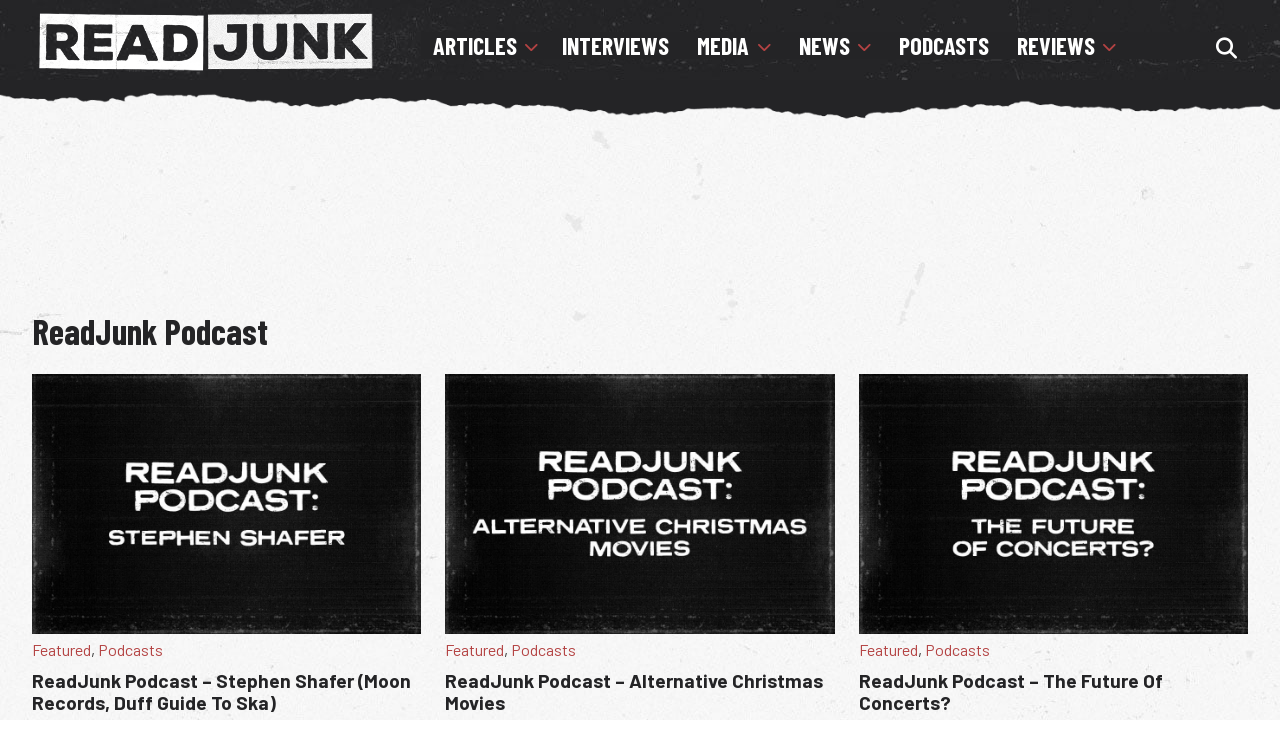

--- FILE ---
content_type: text/html; charset=utf-8
request_url: https://www.google.com/recaptcha/api2/aframe
body_size: 268
content:
<!DOCTYPE HTML><html><head><meta http-equiv="content-type" content="text/html; charset=UTF-8"></head><body><script nonce="JPhmwW-FQGj6YcXArluZeg">/** Anti-fraud and anti-abuse applications only. See google.com/recaptcha */ try{var clients={'sodar':'https://pagead2.googlesyndication.com/pagead/sodar?'};window.addEventListener("message",function(a){try{if(a.source===window.parent){var b=JSON.parse(a.data);var c=clients[b['id']];if(c){var d=document.createElement('img');d.src=c+b['params']+'&rc='+(localStorage.getItem("rc::a")?sessionStorage.getItem("rc::b"):"");window.document.body.appendChild(d);sessionStorage.setItem("rc::e",parseInt(sessionStorage.getItem("rc::e")||0)+1);localStorage.setItem("rc::h",'1768651717354');}}}catch(b){}});window.parent.postMessage("_grecaptcha_ready", "*");}catch(b){}</script></body></html>

--- FILE ---
content_type: application/javascript; charset=utf-8
request_url: https://fundingchoicesmessages.google.com/f/AGSKWxV-IAEYmRBXVUJBsXZa6JbFVrsZy0YxDkcMdrS7YOugIMEz1TaNaw6SokxjaqGKHdIgxtFJXql2js4rjhjyIXbw4rMvk8zQlq1z100uONYpUJEJCRH_TGcpjNLw2HHwlpVY3KNUlEzG3O3RqONN6HCLZvhqZ1Fn9WS_x5p3SbCd67RvtVBDYQils_kC/_/index-ad-_rightmn_ads./adscdn./expop.js/adgearsegmentation.
body_size: -1291
content:
window['26520498-8b94-47ba-84c3-162f1fdb8184'] = true;